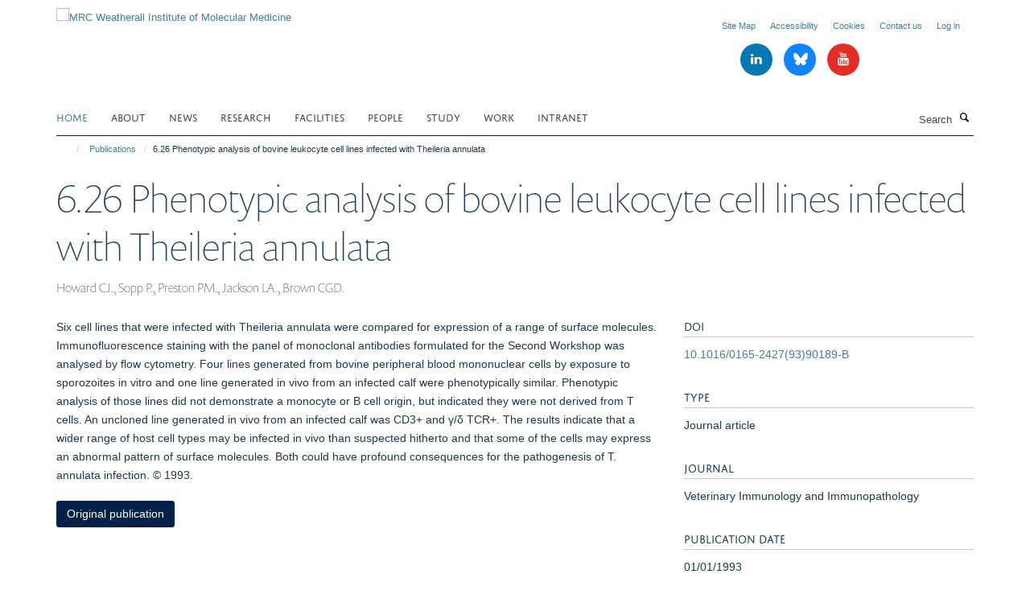

--- FILE ---
content_type: application/x-javascript;charset=utf-8
request_url: https://www.imm.ox.ac.uk/portal_javascripts/Turnkey%20Theme/themebootstrapjspluginsvendorimagesloaded-cachekey-c0937ab1cef8ccae9fda7261e3b4e6a7.js
body_size: 2948
content:

/* - ++theme++bootstrap/js/plugins/vendor/imagesloaded.js - */
// https://www.imm.ox.ac.uk/portal_javascripts/++theme++bootstrap/js/plugins/vendor/imagesloaded.js?original=1
(function(){
function EventEmitter(){}
var proto=EventEmitter.prototype;var exports=this;var originalGlobalValue=exports.EventEmitter;
function indexOfListener(listeners,listener){var i=listeners.length;while(i--){if(listeners[i].listener===listener){return i}}
return-1}
function alias(name){return function aliasClosure(){return this[name].apply(this,arguments)}}
proto.getListeners=function getListeners(evt){var events=this._getEvents();var response;var key;if(typeof evt==='object'){response={};for(key in events){if(events.hasOwnProperty(key)&&evt.test(key)){response[key]=events[key]}}}
else{response=events[evt]||(events[evt]=[])}
return response};proto.flattenListeners=function flattenListeners(listeners){var flatListeners=[];var i;for(i=0;i<listeners.length;i+=1){flatListeners.push(listeners[i].listener)}
return flatListeners};proto.getListenersAsObject=function getListenersAsObject(evt){var listeners=this.getListeners(evt);var response;if(listeners instanceof Array){response={};response[evt]=listeners}
return response||listeners};proto.addListener=function addListener(evt,listener){var listeners=this.getListenersAsObject(evt);var listenerIsWrapped=typeof listener==='object';var key;for(key in listeners){if(listeners.hasOwnProperty(key)&&indexOfListener(listeners[key],listener)===-1){listeners[key].push(listenerIsWrapped?listener:{listener:listener,once:false})}}
return this};proto.on=alias('addListener');proto.addOnceListener=function addOnceListener(evt,listener){return this.addListener(evt,{listener:listener,once:true})};proto.once=alias('addOnceListener');proto.defineEvent=function defineEvent(evt){this.getListeners(evt);return this};proto.defineEvents=function defineEvents(evts){for(var i=0;i<evts.length;i+=1){this.defineEvent(evts[i])}
return this};proto.removeListener=function removeListener(evt,listener){var listeners=this.getListenersAsObject(evt);var index;var key;for(key in listeners){if(listeners.hasOwnProperty(key)){index=indexOfListener(listeners[key],listener);if(index!==-1){listeners[key].splice(index,1)}}}
return this};proto.off=alias('removeListener');proto.addListeners=function addListeners(evt,listeners){return this.manipulateListeners(false,evt,listeners)};proto.removeListeners=function removeListeners(evt,listeners){return this.manipulateListeners(true,evt,listeners)};proto.manipulateListeners=function manipulateListeners(remove,evt,listeners){var i;var value;var single=remove?this.removeListener:this.addListener;var multiple=remove?this.removeListeners:this.addListeners;if(typeof evt==='object'&&!(evt instanceof RegExp)){for(i in evt){if(evt.hasOwnProperty(i)&&(value=evt[i])){if(typeof value==='function'){single.call(this,i,value)}
else{multiple.call(this,i,value)}}}}
else{i=listeners.length;while(i--){single.call(this,evt,listeners[i])}}
return this};proto.removeEvent=function removeEvent(evt){var type=typeof evt;var events=this._getEvents();var key;if(type==='string'){delete events[evt]}
else if(type==='object'){for(key in events){if(events.hasOwnProperty(key)&&evt.test(key)){delete events[key]}}}
else{delete this._events}
return this};proto.removeAllListeners=alias('removeEvent');proto.emitEvent=function emitEvent(evt,args){var listeners=this.getListenersAsObject(evt);var listener;var i;var key;var response;for(key in listeners){if(listeners.hasOwnProperty(key)){i=listeners[key].length;while(i--){listener=listeners[key][i];if(listener.once===true){this.removeListener(evt,listener.listener)}
response=listener.listener.apply(this,args||[]);if(response===this._getOnceReturnValue()){this.removeListener(evt,listener.listener)}}}}
return this};proto.trigger=alias('emitEvent');proto.emit=function emit(evt){var args=Array.prototype.slice.call(arguments,1);return this.emitEvent(evt,args)};proto.setOnceReturnValue=function setOnceReturnValue(value){this._onceReturnValue=value;return this};proto._getOnceReturnValue=function _getOnceReturnValue(){if(this.hasOwnProperty('_onceReturnValue')){return this._onceReturnValue}
else{return true}};proto._getEvents=function _getEvents(){return this._events||(this._events={})};EventEmitter.noConflict=function noConflict(){exports.EventEmitter=originalGlobalValue;return EventEmitter};if(typeof define==='function'&&define.amd){define('eventEmitter/EventEmitter',[],function(){return EventEmitter})}
else if(typeof module==='object'&&module.exports){module.exports=EventEmitter}
else{this.EventEmitter=EventEmitter}}.call(this));( function(window){var docElem=document.documentElement;var bind=function(){};
function getIEEvent(obj){var event=window.event;event.target=event.target||event.srcElement||obj;return event}
if(docElem.addEventListener){bind=function(obj,type,fn){obj.addEventListener(type,fn,false)}} else if(docElem.attachEvent){bind=function(obj,type,fn){obj[type+fn]=fn.handleEvent?
function(){var event=getIEEvent(obj);fn.handleEvent.call(fn,event)}:
function(){var event=getIEEvent(obj);fn.call(obj,event)};obj.attachEvent("on"+type,obj[type+fn])}}
var unbind=function(){};if(docElem.removeEventListener){unbind=function(obj,type,fn){obj.removeEventListener(type,fn,false)}} else if(docElem.detachEvent){unbind=function(obj,type,fn){obj.detachEvent("on"+type,obj[type+fn]);try{delete obj[type+fn]} catch(err){obj[type+fn]=undefined}}}
var eventie={bind:bind,unbind:unbind};if(typeof define==='function'&&define.amd){define('eventie/eventie',eventie)} else{window.eventie=eventie}})(this);( function(window,factory){if(typeof define==='function'&&define.amd){define(['eventEmitter/EventEmitter','eventie/eventie'], function(EventEmitter,eventie){return factory(window,EventEmitter,eventie)})} else if(typeof exports==='object'){module.exports=factory(window,require('wolfy87-eventemitter'),require('eventie'))} else{window.imagesLoaded=factory(window,window.EventEmitter,window.eventie)}})(window,
function factory(window,EventEmitter,eventie){var $=window.jQuery;var console=window.console;var hasConsole=typeof console!=='undefined';
function extend(a,b){for(var prop in b){a[prop]=b[prop]}
return a}
var objToString=Object.prototype.toString;
function isArray(obj){return objToString.call(obj)==='[object Array]'}
function makeArray(obj){var ary=[];if(isArray(obj)){ary=obj} else if(typeof obj.length==='number'){for(var i=0,len=obj.length;i<len;i++){ary.push(obj[i])}} else{ary.push(obj)}
return ary}
function ImagesLoaded(elem,options,onAlways){if(!(this instanceof ImagesLoaded)){return new ImagesLoaded(elem,options)}
if(typeof elem==='string'){elem=document.querySelectorAll(elem)}
this.elements=makeArray(elem);this.options=extend({},this.options);if(typeof options==='function'){onAlways=options} else{extend(this.options,options)}
if(onAlways){this.on('always',onAlways)}
this.getImages();if($){this.jqDeferred=new $.Deferred()}
var _this=this;setTimeout( function(){_this.check()})}
ImagesLoaded.prototype=new EventEmitter();ImagesLoaded.prototype.options={};ImagesLoaded.prototype.getImages=function(){this.images=[];for(var i=0,len=this.elements.length;i<len;i++){var elem=this.elements[i];if(elem.nodeName==='IMG'){this.addImage(elem)}
var nodeType=elem.nodeType;if(!nodeType||!(nodeType===1||nodeType===9||nodeType===11)){continue}
var childElems=elem.querySelectorAll('img');for(var j=0,jLen=childElems.length;j<jLen;j++){var img=childElems[j];this.addImage(img)}}};ImagesLoaded.prototype.addImage=function(img){var loadingImage=new LoadingImage(img);this.images.push(loadingImage)};ImagesLoaded.prototype.check=function(){var _this=this;var checkedCount=0;var length=this.images.length;this.hasAnyBroken=false;if(!length){this.complete();return}
function onConfirm(image,message){if(_this.options.debug&&hasConsole){console.log('confirm',image,message)}
_this.progress(image);checkedCount++;if(checkedCount===length){_this.complete()}
return true}
for(var i=0;i<length;i++){var loadingImage=this.images[i];loadingImage.on('confirm',onConfirm);loadingImage.check()}};ImagesLoaded.prototype.progress=function(image){this.hasAnyBroken=this.hasAnyBroken||!image.isLoaded;var _this=this;setTimeout( function(){_this.emit('progress',_this,image);if(_this.jqDeferred&&_this.jqDeferred.notify){_this.jqDeferred.notify(_this,image)}})};ImagesLoaded.prototype.complete=function(){var eventName=this.hasAnyBroken?'fail':'done';this.isComplete=true;var _this=this;setTimeout( function(){_this.emit(eventName,_this);_this.emit('always',_this);if(_this.jqDeferred){var jqMethod=_this.hasAnyBroken?'reject':'resolve';_this.jqDeferred[jqMethod](_this)}})};if($){$.fn.imagesLoaded=function(options,callback){var instance=new ImagesLoaded(this,options,callback);return instance.jqDeferred.promise($(this))}}
function LoadingImage(img){this.img=img}
LoadingImage.prototype=new EventEmitter();LoadingImage.prototype.check=function(){var resource=cache[this.img.src]||new Resource(this.img.src);if(resource.isConfirmed){this.confirm(resource.isLoaded,'cached was confirmed');return}
if(this.img.complete&&this.img.naturalWidth!==undefined){this.confirm(this.img.naturalWidth!==0,'naturalWidth');return}
var _this=this;resource.on('confirm', function(resrc,message){_this.confirm(resrc.isLoaded,message);return true});resource.check()};LoadingImage.prototype.confirm=function(isLoaded,message){this.isLoaded=isLoaded;this.emit('confirm',this,message)};var cache={};
function Resource(src){this.src=src;cache[src]=this}
Resource.prototype=new EventEmitter();Resource.prototype.check=function(){if(this.isChecked){return}
var proxyImage=new Image();eventie.bind(proxyImage,'load',this);eventie.bind(proxyImage,'error',this);proxyImage.src=this.src;this.isChecked=true};Resource.prototype.handleEvent=function(event){var method='on'+event.type;if(this[method]){this[method](event)}};Resource.prototype.onload=function(event){this.confirm(true,'onload');this.unbindProxyEvents(event)};Resource.prototype.onerror=function(event){this.confirm(false,'onerror');this.unbindProxyEvents(event)};Resource.prototype.confirm=function(isLoaded,message){this.isConfirmed=true;this.isLoaded=isLoaded;this.emit('confirm',this,message)};Resource.prototype.unbindProxyEvents=function(event){eventie.unbind(event.target,'load',this);eventie.unbind(event.target,'error',this)};return ImagesLoaded});
